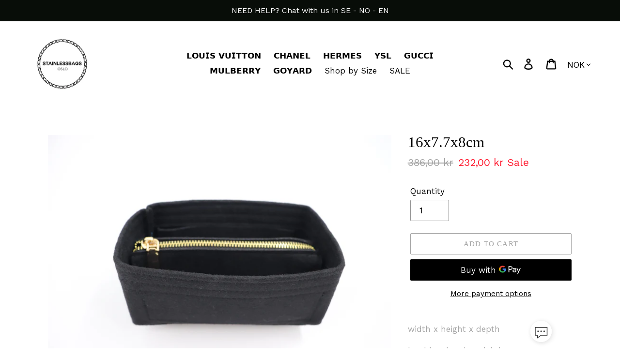

--- FILE ---
content_type: text/html; charset=UTF-8
request_url: https://demandforapps.com/buy/functions.php
body_size: 218
content:
{"enableapp":"disable","checkstore":"available","buynow_text":"BUY IT NOW ","buynow_background":"FFFFFF","buynow_text_color":"000000","buynow_font_size":"17","buynow_padding_tb":"10","buynow_width_type":"%","buynow_width":"100","buynow_animation":"NO","buynow_border":"1","buynow_border_color":"000000","buy_sticky":"no","shopify_buy":"no","hide_atc":"no","custom_click":""}